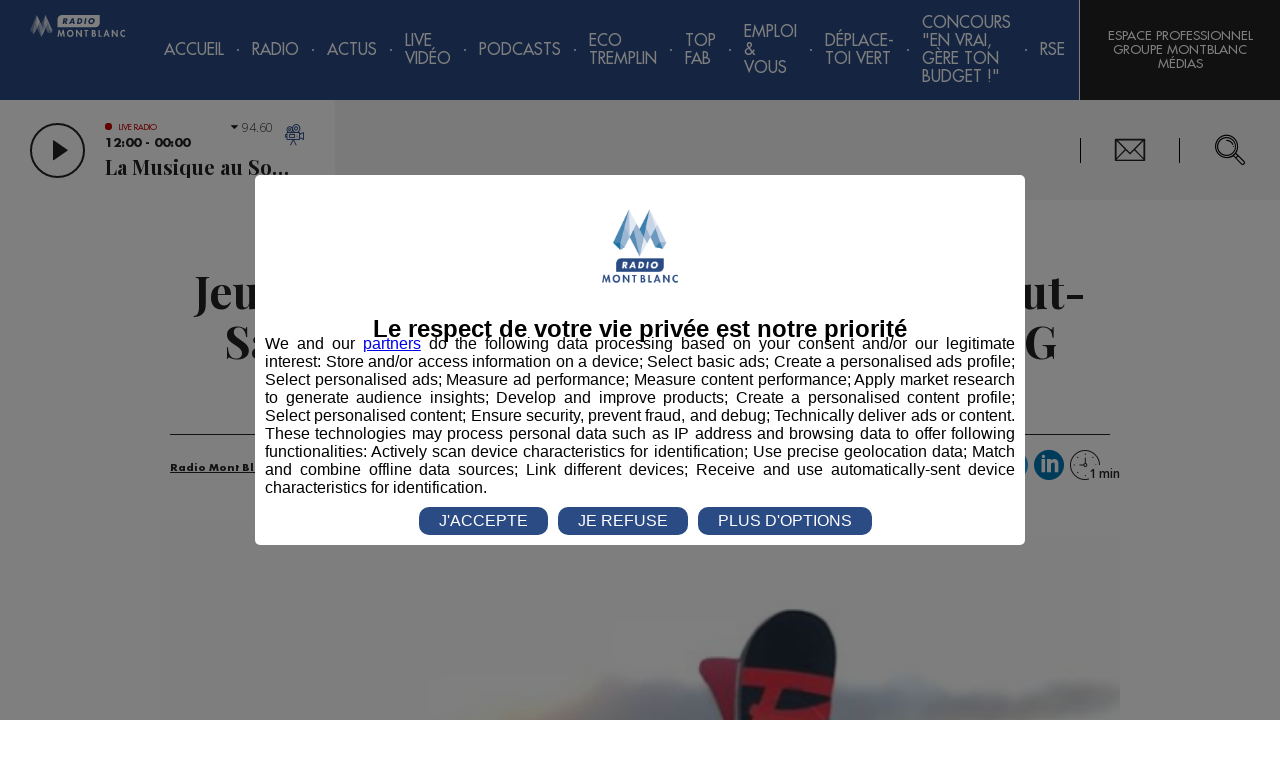

--- FILE ---
content_type: text/html; charset=utf-8
request_url: https://www.google.com/recaptcha/api2/anchor?ar=1&k=6LebX3IUAAAAAGKZAryGt8oEMC1oBz53uHKB31nT&co=aHR0cHM6Ly9yYWRpb21vbnRibGFuYy5mcjo0NDM.&hl=fr&type=image&v=PoyoqOPhxBO7pBk68S4YbpHZ&size=invisible&badge=inline&anchor-ms=20000&execute-ms=30000&cb=ba06mbv972er
body_size: 49725
content:
<!DOCTYPE HTML><html dir="ltr" lang="fr"><head><meta http-equiv="Content-Type" content="text/html; charset=UTF-8">
<meta http-equiv="X-UA-Compatible" content="IE=edge">
<title>reCAPTCHA</title>
<style type="text/css">
/* cyrillic-ext */
@font-face {
  font-family: 'Roboto';
  font-style: normal;
  font-weight: 400;
  font-stretch: 100%;
  src: url(//fonts.gstatic.com/s/roboto/v48/KFO7CnqEu92Fr1ME7kSn66aGLdTylUAMa3GUBHMdazTgWw.woff2) format('woff2');
  unicode-range: U+0460-052F, U+1C80-1C8A, U+20B4, U+2DE0-2DFF, U+A640-A69F, U+FE2E-FE2F;
}
/* cyrillic */
@font-face {
  font-family: 'Roboto';
  font-style: normal;
  font-weight: 400;
  font-stretch: 100%;
  src: url(//fonts.gstatic.com/s/roboto/v48/KFO7CnqEu92Fr1ME7kSn66aGLdTylUAMa3iUBHMdazTgWw.woff2) format('woff2');
  unicode-range: U+0301, U+0400-045F, U+0490-0491, U+04B0-04B1, U+2116;
}
/* greek-ext */
@font-face {
  font-family: 'Roboto';
  font-style: normal;
  font-weight: 400;
  font-stretch: 100%;
  src: url(//fonts.gstatic.com/s/roboto/v48/KFO7CnqEu92Fr1ME7kSn66aGLdTylUAMa3CUBHMdazTgWw.woff2) format('woff2');
  unicode-range: U+1F00-1FFF;
}
/* greek */
@font-face {
  font-family: 'Roboto';
  font-style: normal;
  font-weight: 400;
  font-stretch: 100%;
  src: url(//fonts.gstatic.com/s/roboto/v48/KFO7CnqEu92Fr1ME7kSn66aGLdTylUAMa3-UBHMdazTgWw.woff2) format('woff2');
  unicode-range: U+0370-0377, U+037A-037F, U+0384-038A, U+038C, U+038E-03A1, U+03A3-03FF;
}
/* math */
@font-face {
  font-family: 'Roboto';
  font-style: normal;
  font-weight: 400;
  font-stretch: 100%;
  src: url(//fonts.gstatic.com/s/roboto/v48/KFO7CnqEu92Fr1ME7kSn66aGLdTylUAMawCUBHMdazTgWw.woff2) format('woff2');
  unicode-range: U+0302-0303, U+0305, U+0307-0308, U+0310, U+0312, U+0315, U+031A, U+0326-0327, U+032C, U+032F-0330, U+0332-0333, U+0338, U+033A, U+0346, U+034D, U+0391-03A1, U+03A3-03A9, U+03B1-03C9, U+03D1, U+03D5-03D6, U+03F0-03F1, U+03F4-03F5, U+2016-2017, U+2034-2038, U+203C, U+2040, U+2043, U+2047, U+2050, U+2057, U+205F, U+2070-2071, U+2074-208E, U+2090-209C, U+20D0-20DC, U+20E1, U+20E5-20EF, U+2100-2112, U+2114-2115, U+2117-2121, U+2123-214F, U+2190, U+2192, U+2194-21AE, U+21B0-21E5, U+21F1-21F2, U+21F4-2211, U+2213-2214, U+2216-22FF, U+2308-230B, U+2310, U+2319, U+231C-2321, U+2336-237A, U+237C, U+2395, U+239B-23B7, U+23D0, U+23DC-23E1, U+2474-2475, U+25AF, U+25B3, U+25B7, U+25BD, U+25C1, U+25CA, U+25CC, U+25FB, U+266D-266F, U+27C0-27FF, U+2900-2AFF, U+2B0E-2B11, U+2B30-2B4C, U+2BFE, U+3030, U+FF5B, U+FF5D, U+1D400-1D7FF, U+1EE00-1EEFF;
}
/* symbols */
@font-face {
  font-family: 'Roboto';
  font-style: normal;
  font-weight: 400;
  font-stretch: 100%;
  src: url(//fonts.gstatic.com/s/roboto/v48/KFO7CnqEu92Fr1ME7kSn66aGLdTylUAMaxKUBHMdazTgWw.woff2) format('woff2');
  unicode-range: U+0001-000C, U+000E-001F, U+007F-009F, U+20DD-20E0, U+20E2-20E4, U+2150-218F, U+2190, U+2192, U+2194-2199, U+21AF, U+21E6-21F0, U+21F3, U+2218-2219, U+2299, U+22C4-22C6, U+2300-243F, U+2440-244A, U+2460-24FF, U+25A0-27BF, U+2800-28FF, U+2921-2922, U+2981, U+29BF, U+29EB, U+2B00-2BFF, U+4DC0-4DFF, U+FFF9-FFFB, U+10140-1018E, U+10190-1019C, U+101A0, U+101D0-101FD, U+102E0-102FB, U+10E60-10E7E, U+1D2C0-1D2D3, U+1D2E0-1D37F, U+1F000-1F0FF, U+1F100-1F1AD, U+1F1E6-1F1FF, U+1F30D-1F30F, U+1F315, U+1F31C, U+1F31E, U+1F320-1F32C, U+1F336, U+1F378, U+1F37D, U+1F382, U+1F393-1F39F, U+1F3A7-1F3A8, U+1F3AC-1F3AF, U+1F3C2, U+1F3C4-1F3C6, U+1F3CA-1F3CE, U+1F3D4-1F3E0, U+1F3ED, U+1F3F1-1F3F3, U+1F3F5-1F3F7, U+1F408, U+1F415, U+1F41F, U+1F426, U+1F43F, U+1F441-1F442, U+1F444, U+1F446-1F449, U+1F44C-1F44E, U+1F453, U+1F46A, U+1F47D, U+1F4A3, U+1F4B0, U+1F4B3, U+1F4B9, U+1F4BB, U+1F4BF, U+1F4C8-1F4CB, U+1F4D6, U+1F4DA, U+1F4DF, U+1F4E3-1F4E6, U+1F4EA-1F4ED, U+1F4F7, U+1F4F9-1F4FB, U+1F4FD-1F4FE, U+1F503, U+1F507-1F50B, U+1F50D, U+1F512-1F513, U+1F53E-1F54A, U+1F54F-1F5FA, U+1F610, U+1F650-1F67F, U+1F687, U+1F68D, U+1F691, U+1F694, U+1F698, U+1F6AD, U+1F6B2, U+1F6B9-1F6BA, U+1F6BC, U+1F6C6-1F6CF, U+1F6D3-1F6D7, U+1F6E0-1F6EA, U+1F6F0-1F6F3, U+1F6F7-1F6FC, U+1F700-1F7FF, U+1F800-1F80B, U+1F810-1F847, U+1F850-1F859, U+1F860-1F887, U+1F890-1F8AD, U+1F8B0-1F8BB, U+1F8C0-1F8C1, U+1F900-1F90B, U+1F93B, U+1F946, U+1F984, U+1F996, U+1F9E9, U+1FA00-1FA6F, U+1FA70-1FA7C, U+1FA80-1FA89, U+1FA8F-1FAC6, U+1FACE-1FADC, U+1FADF-1FAE9, U+1FAF0-1FAF8, U+1FB00-1FBFF;
}
/* vietnamese */
@font-face {
  font-family: 'Roboto';
  font-style: normal;
  font-weight: 400;
  font-stretch: 100%;
  src: url(//fonts.gstatic.com/s/roboto/v48/KFO7CnqEu92Fr1ME7kSn66aGLdTylUAMa3OUBHMdazTgWw.woff2) format('woff2');
  unicode-range: U+0102-0103, U+0110-0111, U+0128-0129, U+0168-0169, U+01A0-01A1, U+01AF-01B0, U+0300-0301, U+0303-0304, U+0308-0309, U+0323, U+0329, U+1EA0-1EF9, U+20AB;
}
/* latin-ext */
@font-face {
  font-family: 'Roboto';
  font-style: normal;
  font-weight: 400;
  font-stretch: 100%;
  src: url(//fonts.gstatic.com/s/roboto/v48/KFO7CnqEu92Fr1ME7kSn66aGLdTylUAMa3KUBHMdazTgWw.woff2) format('woff2');
  unicode-range: U+0100-02BA, U+02BD-02C5, U+02C7-02CC, U+02CE-02D7, U+02DD-02FF, U+0304, U+0308, U+0329, U+1D00-1DBF, U+1E00-1E9F, U+1EF2-1EFF, U+2020, U+20A0-20AB, U+20AD-20C0, U+2113, U+2C60-2C7F, U+A720-A7FF;
}
/* latin */
@font-face {
  font-family: 'Roboto';
  font-style: normal;
  font-weight: 400;
  font-stretch: 100%;
  src: url(//fonts.gstatic.com/s/roboto/v48/KFO7CnqEu92Fr1ME7kSn66aGLdTylUAMa3yUBHMdazQ.woff2) format('woff2');
  unicode-range: U+0000-00FF, U+0131, U+0152-0153, U+02BB-02BC, U+02C6, U+02DA, U+02DC, U+0304, U+0308, U+0329, U+2000-206F, U+20AC, U+2122, U+2191, U+2193, U+2212, U+2215, U+FEFF, U+FFFD;
}
/* cyrillic-ext */
@font-face {
  font-family: 'Roboto';
  font-style: normal;
  font-weight: 500;
  font-stretch: 100%;
  src: url(//fonts.gstatic.com/s/roboto/v48/KFO7CnqEu92Fr1ME7kSn66aGLdTylUAMa3GUBHMdazTgWw.woff2) format('woff2');
  unicode-range: U+0460-052F, U+1C80-1C8A, U+20B4, U+2DE0-2DFF, U+A640-A69F, U+FE2E-FE2F;
}
/* cyrillic */
@font-face {
  font-family: 'Roboto';
  font-style: normal;
  font-weight: 500;
  font-stretch: 100%;
  src: url(//fonts.gstatic.com/s/roboto/v48/KFO7CnqEu92Fr1ME7kSn66aGLdTylUAMa3iUBHMdazTgWw.woff2) format('woff2');
  unicode-range: U+0301, U+0400-045F, U+0490-0491, U+04B0-04B1, U+2116;
}
/* greek-ext */
@font-face {
  font-family: 'Roboto';
  font-style: normal;
  font-weight: 500;
  font-stretch: 100%;
  src: url(//fonts.gstatic.com/s/roboto/v48/KFO7CnqEu92Fr1ME7kSn66aGLdTylUAMa3CUBHMdazTgWw.woff2) format('woff2');
  unicode-range: U+1F00-1FFF;
}
/* greek */
@font-face {
  font-family: 'Roboto';
  font-style: normal;
  font-weight: 500;
  font-stretch: 100%;
  src: url(//fonts.gstatic.com/s/roboto/v48/KFO7CnqEu92Fr1ME7kSn66aGLdTylUAMa3-UBHMdazTgWw.woff2) format('woff2');
  unicode-range: U+0370-0377, U+037A-037F, U+0384-038A, U+038C, U+038E-03A1, U+03A3-03FF;
}
/* math */
@font-face {
  font-family: 'Roboto';
  font-style: normal;
  font-weight: 500;
  font-stretch: 100%;
  src: url(//fonts.gstatic.com/s/roboto/v48/KFO7CnqEu92Fr1ME7kSn66aGLdTylUAMawCUBHMdazTgWw.woff2) format('woff2');
  unicode-range: U+0302-0303, U+0305, U+0307-0308, U+0310, U+0312, U+0315, U+031A, U+0326-0327, U+032C, U+032F-0330, U+0332-0333, U+0338, U+033A, U+0346, U+034D, U+0391-03A1, U+03A3-03A9, U+03B1-03C9, U+03D1, U+03D5-03D6, U+03F0-03F1, U+03F4-03F5, U+2016-2017, U+2034-2038, U+203C, U+2040, U+2043, U+2047, U+2050, U+2057, U+205F, U+2070-2071, U+2074-208E, U+2090-209C, U+20D0-20DC, U+20E1, U+20E5-20EF, U+2100-2112, U+2114-2115, U+2117-2121, U+2123-214F, U+2190, U+2192, U+2194-21AE, U+21B0-21E5, U+21F1-21F2, U+21F4-2211, U+2213-2214, U+2216-22FF, U+2308-230B, U+2310, U+2319, U+231C-2321, U+2336-237A, U+237C, U+2395, U+239B-23B7, U+23D0, U+23DC-23E1, U+2474-2475, U+25AF, U+25B3, U+25B7, U+25BD, U+25C1, U+25CA, U+25CC, U+25FB, U+266D-266F, U+27C0-27FF, U+2900-2AFF, U+2B0E-2B11, U+2B30-2B4C, U+2BFE, U+3030, U+FF5B, U+FF5D, U+1D400-1D7FF, U+1EE00-1EEFF;
}
/* symbols */
@font-face {
  font-family: 'Roboto';
  font-style: normal;
  font-weight: 500;
  font-stretch: 100%;
  src: url(//fonts.gstatic.com/s/roboto/v48/KFO7CnqEu92Fr1ME7kSn66aGLdTylUAMaxKUBHMdazTgWw.woff2) format('woff2');
  unicode-range: U+0001-000C, U+000E-001F, U+007F-009F, U+20DD-20E0, U+20E2-20E4, U+2150-218F, U+2190, U+2192, U+2194-2199, U+21AF, U+21E6-21F0, U+21F3, U+2218-2219, U+2299, U+22C4-22C6, U+2300-243F, U+2440-244A, U+2460-24FF, U+25A0-27BF, U+2800-28FF, U+2921-2922, U+2981, U+29BF, U+29EB, U+2B00-2BFF, U+4DC0-4DFF, U+FFF9-FFFB, U+10140-1018E, U+10190-1019C, U+101A0, U+101D0-101FD, U+102E0-102FB, U+10E60-10E7E, U+1D2C0-1D2D3, U+1D2E0-1D37F, U+1F000-1F0FF, U+1F100-1F1AD, U+1F1E6-1F1FF, U+1F30D-1F30F, U+1F315, U+1F31C, U+1F31E, U+1F320-1F32C, U+1F336, U+1F378, U+1F37D, U+1F382, U+1F393-1F39F, U+1F3A7-1F3A8, U+1F3AC-1F3AF, U+1F3C2, U+1F3C4-1F3C6, U+1F3CA-1F3CE, U+1F3D4-1F3E0, U+1F3ED, U+1F3F1-1F3F3, U+1F3F5-1F3F7, U+1F408, U+1F415, U+1F41F, U+1F426, U+1F43F, U+1F441-1F442, U+1F444, U+1F446-1F449, U+1F44C-1F44E, U+1F453, U+1F46A, U+1F47D, U+1F4A3, U+1F4B0, U+1F4B3, U+1F4B9, U+1F4BB, U+1F4BF, U+1F4C8-1F4CB, U+1F4D6, U+1F4DA, U+1F4DF, U+1F4E3-1F4E6, U+1F4EA-1F4ED, U+1F4F7, U+1F4F9-1F4FB, U+1F4FD-1F4FE, U+1F503, U+1F507-1F50B, U+1F50D, U+1F512-1F513, U+1F53E-1F54A, U+1F54F-1F5FA, U+1F610, U+1F650-1F67F, U+1F687, U+1F68D, U+1F691, U+1F694, U+1F698, U+1F6AD, U+1F6B2, U+1F6B9-1F6BA, U+1F6BC, U+1F6C6-1F6CF, U+1F6D3-1F6D7, U+1F6E0-1F6EA, U+1F6F0-1F6F3, U+1F6F7-1F6FC, U+1F700-1F7FF, U+1F800-1F80B, U+1F810-1F847, U+1F850-1F859, U+1F860-1F887, U+1F890-1F8AD, U+1F8B0-1F8BB, U+1F8C0-1F8C1, U+1F900-1F90B, U+1F93B, U+1F946, U+1F984, U+1F996, U+1F9E9, U+1FA00-1FA6F, U+1FA70-1FA7C, U+1FA80-1FA89, U+1FA8F-1FAC6, U+1FACE-1FADC, U+1FADF-1FAE9, U+1FAF0-1FAF8, U+1FB00-1FBFF;
}
/* vietnamese */
@font-face {
  font-family: 'Roboto';
  font-style: normal;
  font-weight: 500;
  font-stretch: 100%;
  src: url(//fonts.gstatic.com/s/roboto/v48/KFO7CnqEu92Fr1ME7kSn66aGLdTylUAMa3OUBHMdazTgWw.woff2) format('woff2');
  unicode-range: U+0102-0103, U+0110-0111, U+0128-0129, U+0168-0169, U+01A0-01A1, U+01AF-01B0, U+0300-0301, U+0303-0304, U+0308-0309, U+0323, U+0329, U+1EA0-1EF9, U+20AB;
}
/* latin-ext */
@font-face {
  font-family: 'Roboto';
  font-style: normal;
  font-weight: 500;
  font-stretch: 100%;
  src: url(//fonts.gstatic.com/s/roboto/v48/KFO7CnqEu92Fr1ME7kSn66aGLdTylUAMa3KUBHMdazTgWw.woff2) format('woff2');
  unicode-range: U+0100-02BA, U+02BD-02C5, U+02C7-02CC, U+02CE-02D7, U+02DD-02FF, U+0304, U+0308, U+0329, U+1D00-1DBF, U+1E00-1E9F, U+1EF2-1EFF, U+2020, U+20A0-20AB, U+20AD-20C0, U+2113, U+2C60-2C7F, U+A720-A7FF;
}
/* latin */
@font-face {
  font-family: 'Roboto';
  font-style: normal;
  font-weight: 500;
  font-stretch: 100%;
  src: url(//fonts.gstatic.com/s/roboto/v48/KFO7CnqEu92Fr1ME7kSn66aGLdTylUAMa3yUBHMdazQ.woff2) format('woff2');
  unicode-range: U+0000-00FF, U+0131, U+0152-0153, U+02BB-02BC, U+02C6, U+02DA, U+02DC, U+0304, U+0308, U+0329, U+2000-206F, U+20AC, U+2122, U+2191, U+2193, U+2212, U+2215, U+FEFF, U+FFFD;
}
/* cyrillic-ext */
@font-face {
  font-family: 'Roboto';
  font-style: normal;
  font-weight: 900;
  font-stretch: 100%;
  src: url(//fonts.gstatic.com/s/roboto/v48/KFO7CnqEu92Fr1ME7kSn66aGLdTylUAMa3GUBHMdazTgWw.woff2) format('woff2');
  unicode-range: U+0460-052F, U+1C80-1C8A, U+20B4, U+2DE0-2DFF, U+A640-A69F, U+FE2E-FE2F;
}
/* cyrillic */
@font-face {
  font-family: 'Roboto';
  font-style: normal;
  font-weight: 900;
  font-stretch: 100%;
  src: url(//fonts.gstatic.com/s/roboto/v48/KFO7CnqEu92Fr1ME7kSn66aGLdTylUAMa3iUBHMdazTgWw.woff2) format('woff2');
  unicode-range: U+0301, U+0400-045F, U+0490-0491, U+04B0-04B1, U+2116;
}
/* greek-ext */
@font-face {
  font-family: 'Roboto';
  font-style: normal;
  font-weight: 900;
  font-stretch: 100%;
  src: url(//fonts.gstatic.com/s/roboto/v48/KFO7CnqEu92Fr1ME7kSn66aGLdTylUAMa3CUBHMdazTgWw.woff2) format('woff2');
  unicode-range: U+1F00-1FFF;
}
/* greek */
@font-face {
  font-family: 'Roboto';
  font-style: normal;
  font-weight: 900;
  font-stretch: 100%;
  src: url(//fonts.gstatic.com/s/roboto/v48/KFO7CnqEu92Fr1ME7kSn66aGLdTylUAMa3-UBHMdazTgWw.woff2) format('woff2');
  unicode-range: U+0370-0377, U+037A-037F, U+0384-038A, U+038C, U+038E-03A1, U+03A3-03FF;
}
/* math */
@font-face {
  font-family: 'Roboto';
  font-style: normal;
  font-weight: 900;
  font-stretch: 100%;
  src: url(//fonts.gstatic.com/s/roboto/v48/KFO7CnqEu92Fr1ME7kSn66aGLdTylUAMawCUBHMdazTgWw.woff2) format('woff2');
  unicode-range: U+0302-0303, U+0305, U+0307-0308, U+0310, U+0312, U+0315, U+031A, U+0326-0327, U+032C, U+032F-0330, U+0332-0333, U+0338, U+033A, U+0346, U+034D, U+0391-03A1, U+03A3-03A9, U+03B1-03C9, U+03D1, U+03D5-03D6, U+03F0-03F1, U+03F4-03F5, U+2016-2017, U+2034-2038, U+203C, U+2040, U+2043, U+2047, U+2050, U+2057, U+205F, U+2070-2071, U+2074-208E, U+2090-209C, U+20D0-20DC, U+20E1, U+20E5-20EF, U+2100-2112, U+2114-2115, U+2117-2121, U+2123-214F, U+2190, U+2192, U+2194-21AE, U+21B0-21E5, U+21F1-21F2, U+21F4-2211, U+2213-2214, U+2216-22FF, U+2308-230B, U+2310, U+2319, U+231C-2321, U+2336-237A, U+237C, U+2395, U+239B-23B7, U+23D0, U+23DC-23E1, U+2474-2475, U+25AF, U+25B3, U+25B7, U+25BD, U+25C1, U+25CA, U+25CC, U+25FB, U+266D-266F, U+27C0-27FF, U+2900-2AFF, U+2B0E-2B11, U+2B30-2B4C, U+2BFE, U+3030, U+FF5B, U+FF5D, U+1D400-1D7FF, U+1EE00-1EEFF;
}
/* symbols */
@font-face {
  font-family: 'Roboto';
  font-style: normal;
  font-weight: 900;
  font-stretch: 100%;
  src: url(//fonts.gstatic.com/s/roboto/v48/KFO7CnqEu92Fr1ME7kSn66aGLdTylUAMaxKUBHMdazTgWw.woff2) format('woff2');
  unicode-range: U+0001-000C, U+000E-001F, U+007F-009F, U+20DD-20E0, U+20E2-20E4, U+2150-218F, U+2190, U+2192, U+2194-2199, U+21AF, U+21E6-21F0, U+21F3, U+2218-2219, U+2299, U+22C4-22C6, U+2300-243F, U+2440-244A, U+2460-24FF, U+25A0-27BF, U+2800-28FF, U+2921-2922, U+2981, U+29BF, U+29EB, U+2B00-2BFF, U+4DC0-4DFF, U+FFF9-FFFB, U+10140-1018E, U+10190-1019C, U+101A0, U+101D0-101FD, U+102E0-102FB, U+10E60-10E7E, U+1D2C0-1D2D3, U+1D2E0-1D37F, U+1F000-1F0FF, U+1F100-1F1AD, U+1F1E6-1F1FF, U+1F30D-1F30F, U+1F315, U+1F31C, U+1F31E, U+1F320-1F32C, U+1F336, U+1F378, U+1F37D, U+1F382, U+1F393-1F39F, U+1F3A7-1F3A8, U+1F3AC-1F3AF, U+1F3C2, U+1F3C4-1F3C6, U+1F3CA-1F3CE, U+1F3D4-1F3E0, U+1F3ED, U+1F3F1-1F3F3, U+1F3F5-1F3F7, U+1F408, U+1F415, U+1F41F, U+1F426, U+1F43F, U+1F441-1F442, U+1F444, U+1F446-1F449, U+1F44C-1F44E, U+1F453, U+1F46A, U+1F47D, U+1F4A3, U+1F4B0, U+1F4B3, U+1F4B9, U+1F4BB, U+1F4BF, U+1F4C8-1F4CB, U+1F4D6, U+1F4DA, U+1F4DF, U+1F4E3-1F4E6, U+1F4EA-1F4ED, U+1F4F7, U+1F4F9-1F4FB, U+1F4FD-1F4FE, U+1F503, U+1F507-1F50B, U+1F50D, U+1F512-1F513, U+1F53E-1F54A, U+1F54F-1F5FA, U+1F610, U+1F650-1F67F, U+1F687, U+1F68D, U+1F691, U+1F694, U+1F698, U+1F6AD, U+1F6B2, U+1F6B9-1F6BA, U+1F6BC, U+1F6C6-1F6CF, U+1F6D3-1F6D7, U+1F6E0-1F6EA, U+1F6F0-1F6F3, U+1F6F7-1F6FC, U+1F700-1F7FF, U+1F800-1F80B, U+1F810-1F847, U+1F850-1F859, U+1F860-1F887, U+1F890-1F8AD, U+1F8B0-1F8BB, U+1F8C0-1F8C1, U+1F900-1F90B, U+1F93B, U+1F946, U+1F984, U+1F996, U+1F9E9, U+1FA00-1FA6F, U+1FA70-1FA7C, U+1FA80-1FA89, U+1FA8F-1FAC6, U+1FACE-1FADC, U+1FADF-1FAE9, U+1FAF0-1FAF8, U+1FB00-1FBFF;
}
/* vietnamese */
@font-face {
  font-family: 'Roboto';
  font-style: normal;
  font-weight: 900;
  font-stretch: 100%;
  src: url(//fonts.gstatic.com/s/roboto/v48/KFO7CnqEu92Fr1ME7kSn66aGLdTylUAMa3OUBHMdazTgWw.woff2) format('woff2');
  unicode-range: U+0102-0103, U+0110-0111, U+0128-0129, U+0168-0169, U+01A0-01A1, U+01AF-01B0, U+0300-0301, U+0303-0304, U+0308-0309, U+0323, U+0329, U+1EA0-1EF9, U+20AB;
}
/* latin-ext */
@font-face {
  font-family: 'Roboto';
  font-style: normal;
  font-weight: 900;
  font-stretch: 100%;
  src: url(//fonts.gstatic.com/s/roboto/v48/KFO7CnqEu92Fr1ME7kSn66aGLdTylUAMa3KUBHMdazTgWw.woff2) format('woff2');
  unicode-range: U+0100-02BA, U+02BD-02C5, U+02C7-02CC, U+02CE-02D7, U+02DD-02FF, U+0304, U+0308, U+0329, U+1D00-1DBF, U+1E00-1E9F, U+1EF2-1EFF, U+2020, U+20A0-20AB, U+20AD-20C0, U+2113, U+2C60-2C7F, U+A720-A7FF;
}
/* latin */
@font-face {
  font-family: 'Roboto';
  font-style: normal;
  font-weight: 900;
  font-stretch: 100%;
  src: url(//fonts.gstatic.com/s/roboto/v48/KFO7CnqEu92Fr1ME7kSn66aGLdTylUAMa3yUBHMdazQ.woff2) format('woff2');
  unicode-range: U+0000-00FF, U+0131, U+0152-0153, U+02BB-02BC, U+02C6, U+02DA, U+02DC, U+0304, U+0308, U+0329, U+2000-206F, U+20AC, U+2122, U+2191, U+2193, U+2212, U+2215, U+FEFF, U+FFFD;
}

</style>
<link rel="stylesheet" type="text/css" href="https://www.gstatic.com/recaptcha/releases/PoyoqOPhxBO7pBk68S4YbpHZ/styles__ltr.css">
<script nonce="4XGHpziDFpmSmJ45WjN1Nw" type="text/javascript">window['__recaptcha_api'] = 'https://www.google.com/recaptcha/api2/';</script>
<script type="text/javascript" src="https://www.gstatic.com/recaptcha/releases/PoyoqOPhxBO7pBk68S4YbpHZ/recaptcha__fr.js" nonce="4XGHpziDFpmSmJ45WjN1Nw">
      
    </script></head>
<body><div id="rc-anchor-alert" class="rc-anchor-alert"></div>
<input type="hidden" id="recaptcha-token" value="[base64]">
<script type="text/javascript" nonce="4XGHpziDFpmSmJ45WjN1Nw">
      recaptcha.anchor.Main.init("[\x22ainput\x22,[\x22bgdata\x22,\x22\x22,\[base64]/[base64]/UltIKytdPWE6KGE8MjA0OD9SW0grK109YT4+NnwxOTI6KChhJjY0NTEyKT09NTUyOTYmJnErMTxoLmxlbmd0aCYmKGguY2hhckNvZGVBdChxKzEpJjY0NTEyKT09NTYzMjA/[base64]/MjU1OlI/[base64]/[base64]/[base64]/[base64]/[base64]/[base64]/[base64]/[base64]/[base64]/[base64]\x22,\[base64]\\u003d\x22,\x22wobDisKvw6QAw7vCm8KRRMORScOjHcOSDzwuwpgHw7VBB8OBwosZZhvDjMKxFMKOaTbClcO8wpzDhxrCrcK4w4UTwoo0wroow4bCsw07PsKpVG1iDsKPw4ZqEScVwoPCixnCoyVBw5/[base64]/CgsKnP1gPwpnCp8KCL8Kwd8KqwrvCiMOaw4pRSWswe8OIRRtWL0Qjw63CmsKreHFDVnNsC8K9wpxsw4N8w5YUwqY/w6PCl1AqBcO4w7QdVMOywr/DmAIGw7/Dl3jCusKmd0rCjMOQVTguw5Ruw51ww5paV8KJRcOnK3jClcO5H8KwdTIVfcO7wrY5w41bL8OsXkApwpXCtUYyCcKMBkvDmkDDsMKdw7nCqENdbMOGGcKBPCzDrcOnAAPClcOudE/CpcK4FkLDosKpCSDChiHCgyHCjT7Dq1LDhhQIwp/CmMOKd8Kaw5AWw5ZGwrLCicKQMlF/cQhzwrbDtsKlw7wqwpfCnEjCtgQOKG/Co8K4dDXDlsK2LGnDscK+a37DnxHDnsOjIQbCvS/DtsKYwq1bWsOzLHpHw5xnwr7Cu8KUw6ZDISccw5TDiMKlCcOgwojDssOcw41jwpc/[base64]/fcODwqPDkhQmR8KWGsK4JCk6wqF5fxfDisKdSMK6w5gwQcKma1zDpWbCncKdwqXCtMKDwpxfCcKWdMKPwqbDsMK5w5lLw6DDgzzCg8K/woQGZzxoFjstwqzCgcKsbMOlcMKEPBfCqQnDtMKtw4wgwo4jJcOaCTBLw4zCs8KOaF4fUgnCoMK6M1PDshRqScOWB8KmVS4/[base64]/CgcOFwqd7RVTCncKrGEAkLsOMw7cPw4TDm8Ozw7/CtH7DvMKUwoTCi8Kfwr8rTMK4A2/DusK4fsKJbcO8w5DDo0pXwrkLwqscYMKsPw/[base64]/BQUKAsKbDEzCqsKPYg/DncKEw5/DvcKFw6DCrMOcYcOMw5PDlsOfQsKrdcKPwpVKJG3Cgz1nZsKEw5nDk8K6AsKUBsOhw68tU1vCiRnCgTVeL1AtUhsuNHcIw7Iqw5slw7zCqMKlF8OCw53Dt1AxLiwEAMOKYwzCvsKrw4jCocOlbCLCgsKrNkLDpcObG2zDoWE2wpzClS5iwpbDsmlKDh/CnMOfMHUdYTBywovDj1NOFXAdwp5BL8OawqgLdsKMwoUdw7EbUMODworDtHUawpXDhHLCmcOiWGnDo8KfWsKSQ8KBwqzDgcKINEgCw5nChCR/BsONwpI1ZCfDrw0aw51hG35Qw5jCjG9WwofDh8OYFcKNw7rCgzbDjXs/[base64]/[base64]/[base64]/CucOLW8KJw4zDisOwUcO4w7cOA8O5D1DChUfDsy/CrMK4wo3CjBYqw5ZMG8KBbMKGTcKGQ8OMVSTCnMOcwphkcTXDiyBKw4vCohJRw6ZDaVlPwqohw5xaw5rCgcKaJsKECTNNw5obF8K4wqbCqcO+d0jCu3oMw5pkw4/Ds8OjT27Dg8OETV3DosKKwqzCscObw5LCmMKvccOyCHfDn8OCD8KQwoQCakLDjsOAw44+J8KKwobDlTgsRcOuY8K0wpTChMKuOx3CgMKfGsO7w4/DkwnCngHCrcOXEgZFw7/DtsOTVgYUw5ltwqgpFsOcwp1INsKqwpLDrDvCngE9HsKCw7rCri96w5jCoT46w6BKw7cCw5EiMFTDlhXCgl3ChcOvY8O7O8Ktw5vCmcKFw6U2w43DjcKQEcObw6hMw5sWYSsWLDYRwrPCqMKyCifDlcKmW8OzEMKkJSzDpMOVwp/[base64]/[base64]/wod7XSrDhcKIwrnCtFUTw7bCpm0Td8K5XxrCisKGw6nDu8K/ZAV4TMKGb33DqgVqw6/DgsKGAcOzwo/DpBnCn0/[base64]/DnMKiw6Rrw5UTfgjDmXA7woo6woLCt3LDvsKuwoVIcEbDgQDCi8KaLcKiw7xpw4cbY8Ojw6TCpl/[base64]/[base64]/[base64]/DlsKjwrfClUNdwrJrw6bDkFfDrMOhwrgEasOtIyDCoEMiXlTDqsO6DsKuw79hc07CqRoIcMOjw5TCocKJw5PCk8Kdwq/ChMKsLjbDuMOcLsK6worCkUVaE8OEw6zCpcKJwp3Cmn7Cj8OaMilhZsOHE8K/[base64]/ChiHClMKRw6TCkQjDgsOQw5jDhcOaw7VLw653ZMOvFS3CqsKzwqXCpEHCkMOHw53DvAcAGMOYw63DtSvCsGPClsKQAkvDuzTCmMOMXF3CqEcsecKowpPCgSQSaAHCg8Kkw6IKcgg8wonDhSHCkWB5EUpjwpLCgi8Ga0JtMCrCvXJ6w6jDoUzDgz3DnMK4wrXDk3Q/wp9RYsOuw5XDmMK1wozDkWUgw59lw7zDo8KxNGggwqrDvsOzwoPCgCLCtcObJSQkwqFifFI+w6/[base64]/w61mwqLCrVPClMKuwqA5XcKnw6DCpcOBLiHDlARRwq/Dp2dVecKdwowiRxrDgsKXAT3ChMOGdsOKJMKXA8OtBTDCqsK4wrLCv8KywoHDuS5mwrNuw7FXw4I3acKew6R0OFfDl8OdeEnDuQYlfl82E1bCocKDwpvCk8Knwq3ChFTChgxJIWzCtVgoTsKNwp/DrsKewrLDk8OjWsOrSQDDjsKlw60Hw5RFFcOxS8OPdsKmwrdNXg9Ec8KxWsO0wrPCv2hLPUvDuMOcZhFPRcKxU8OwIiZ/MMKmwp5xw64VCBbCiDY1wrzDpmlydDYaw7DDrsKEw44MVUrCvMKlw7MaVC11w5QOw69XAsOMWTDDgMKKwo3DkTR8EMKIwrx7woUBXcOMEsOmwo5OKEwhRMKywpDCvgDCgiwZwp0Kwo7Cp8Kbw69zS1PCtm1Zw6Q/wprDgsKMS0APwpPCmFAUHiI8w5jDn8KiTMONw43Dg8OLwrLDtcO/wrcswppfKCF7R8OWwpvDpTMfw6rDhsKkZcKRwpTDvcKiwozCvcO4wpzDqMKww7rDkRXDlnTCvsKTwoZxR8Owwp4IBnjDlS1ZOBXDosO8U8KMF8O/[base64]/[base64]/wrUOwo0HWcOCwrTDoDRAwpEEZERZwq5swo9PBMKMMMODw4LCk8O+w71Iw4PCk8OywqzDgMKHTC/CoD7DuRZgfh1UP2zCu8OlfcKufMKjKsOAAsOsasOyF8Kuw5jDuiRye8K9aT5aw4LCp0TCvMKowrHDoTTDjzl6w7Ejwq/[base64]/DjVZQbykVwpU4w7whSHDDksO2w5DCqsONGxJ8w4hlOsKowoUvwrJ2aMKNw53Crzk8w7htwqDDiilwwo8rwrPDq27DnkvCr8KOwrzCnsKMB8O0wqnDklF5wpwWwrhMwpRjacOnw5pmT2BdFi/Do0zCm8O9w7bCoDLDgcK9GAfCsMKVw5/CiMKNw7rCkcKdwogVw5IawqpjOjlOw7kKwoUmwo7DkAPCgH9ECytRwrrCizVRw7fCvcO3w7TDlR1jDcKSw6M1w4DCu8ObTMOcKCjCkSnCumjCvDQow4EewqXCpGdlR8OHKsKuTsOfwrleYmsTbCDDtMOwcG8swoDCmGvCuBvDjMObZ8Otw64Dwr5Bw48Hw47ClC/CpAdxQz4eQj/CsUzDpSfDkRJGOcOVwohfw6nCi1zCpsKxwpHDrsKtfmTCuMKewrEMwrTCkMKFwpMFccKbcsOdwozCnsOYwpxNw5U/FsOow7/CusKFX8KCw4srAcOiwo5xRhrDlhTDtcOFQMO1cMOMwpDDpAYjVMOODMO7woVLw7Ztw4d3w5BjKMKbXG/[base64]/w5LCiFrCoMK1w7gYw5kkwoQqN8O3wrN/[base64]/DvzAlw79Zwp3Ciy4BwobDj8O/w5Bea8KTNcOMBRDCo1cIU0otR8OVIsK3wqsdPXPCkk/Cg1LCqMO9wpjCiFkNwqjDuWnDpR7Ct8KlCcOcc8Kxw6jDvMOwTMOew6HCnsK8NcKWw4ZhwoMbPMKwD8KJYsOKw4J7RBjCjMO7wqrCtR9GEx3ClMOxXsKGwqdNOsK6w7vCv8KTwrLCjsKqwprCnS3CvMO+ZcKfLMKjRMOowqM4CMOvwqAhw7QKw5QKTy/[base64]/DvGnCqcO0w71sLyQ7OFbDu39LX0nDth3CqQVEccKEwpDDvWvDkndvFsKnw7RGJsK4GgzCksKFwqZzLMK9IwDCtcOLw7nDgsOIwpfCkgzCgHELSxd1w6fDu8O5SMKKbU0DEMOlw6wjw6zCm8O5wpXDgMKrwq/Ds8KRLnnCj1MCwrZTw53DmMKcQifCigt3woAow6zDqsOAw5zCo1w6wonCiEsawqBsVknDgMK2w7jChMOaFzFkW3VGwqPCgcOlG3nDswZLwrLCpWxxw77DnMOXXWLCgjDCl3vCvwDCkMKTQsKKwp85BcK5Y8OYw7AWWcO5w7Q5FsO/w6ckWRjDosOrYsOFw6t+wqRtKcKiwqHCuMO4w4PCqsOaWkJLXVxawo4vV0vDpFV9w4jCvUQodzjDnsKnGy04PnXDq8O2w7ACw4zDsEjDh0bDnD/CusO/a2YnPEYlNytaRsK6wqlvMwJneMK9ccOaOcOGw5Exd1A0QgdNwp/Cp8OgVkgcAjnClMKmwr4yw6jDtQFtw6M1YRM/csKUwqARaMKqOGNpwqHDt8KBwqc9wo4dw68oAsOtw7rDg8ObMcODSWJRwobClMOzw4vDpn7DhgHDgsKhTMOUFUUEw4/DmcONwqozGFF+wqvDun3CrcOiScKDw79VAzDDvD3Cu0xiwphGRhU8w7x1w6/CoMK+M0DDrlHDuMOQOSrDmQrCvsO6wq9jw5LDqMOIAT/[base64]/w482wphOWMKJwrLCu2DCh1LCiREdHcK7AcKqKik8w4IUKMOBwoswwoFPd8KBw4hGw6dZecK+w6J/XcOhEsO+wr5Owo45dcO4wpJ/YTp2fWN2w4wkKT7Dqkp9woXDuUbDjsK+cBfCr8Kkwp7DmsOMwrQ/woUyBmIgRRUtfMOVwqU/GE8Mwr1eYsKCwqrDp8OmVhvDgcKHw5RHchjDrR5uwot7wp0dbsKJwr3DumwHR8OBw4E4wr3DlmHCmsObFMKYLMO8ABXDnS3CusOzw4jCsEklLMOdwp/DlcO0LF3DnMOJwqkZwr7DtMOsPcOmw4bCqsOwwp7CusKdwoPCkMKNTsKPw4HDg18/YUDCsMKkwo7DjsO5CGl/[base64]/[base64]/LMKGUwwAw6HCjMKHw5ZTwprDol/DksOkwpvCjETClhHDiFUrw7nDrHtfw7HClD/DtkBewq/Dh0nDg8O3VELDn8OywqpwKMK8F3spOsKiw6t/w73DpsK3w6DCqTUDf8OWw73DqcKzwqBQwpQhB8K1Xm3DjzTDi8ONwr/Ch8KhwpR9wp7Dom3ClCfCk8K+w7JOaEtcXnXCinbChjnCicKBwqfDncKLIsOxa8OLwrUnAcKJwqAVw48/wrh6wqVoB8Oiw4TCkBnCqcKGSUcnOcKXwqbCoDdPwrc0SMKRPsK0fz7CsSJVCG/[base64]/DisK6ScKcw5PCkMK7w7tiOx7Dt8KqYcOlw6tfIcOiw5UhwpTCjsKAIsKZw7YEw7A3S8KCdmbCgcObwqNqw6LCj8Kaw7bDocO1PxfDrsKRPxnCkVTCskTCpMKLw6ogSsOVTSJvFRJqH3Ayw5PCkwQqw4vDvk/Dh8O8wqkcw7XCqV4tJRvDiGk1C2/[base64]/woUjOhDCksKzw4JUCcKWfXpuwoALQMOUwrfCsE45wqbCk2fDucO9w6c2SzjDuMK9w7oYTDHCicO5AMKQE8O0w7NSwrNgJhPDg8OtK8OvJMK1OWDDsHMpw5vCtMOqKE7CsUbCiydZw4bCpywcAcONPMOWwpvCl1gtwpXDuEPDqm3DvWLDt0/DoTfDhMKKwrsgccKuUWbDng3CucOYf8OdCHbDumLCjnzDqTTCpsOjejpRwrwGw4LDmcK0w4LDk0/[base64]/CosOrwpNEJsOnBV4PHcK6LEPDpAE5ScOdaMKIwpheEsKkwqrCsR8UAFczw5UuwrTDkMOUwpLCjsK/[base64]/Cg0bCuGR6CcKxcxUSwoHDh8Krw5zDg1hTwqAYwoDDnHnChj3CgcOtwoHCqy9pYMKGw7vCsiDCnDg1w41ww6TCjMK/[base64]/Cl8OLBC54MEnDpljCucKzelLDmUnDr8OWcMO2w5kIw5jDn8OPwoJ6wqvCsipbw7DDoTfDrkLCoMKJw44EcCHCvMKaw5vCii3Dh8KJMMO3wrs8I8OAPk/[base64]/DmsKCw6wzCWh7wqQ0QQjCv2hRwrFRw51UwobCjGvCmcOawoPDk3/DuntYwrjDi8K7ZMOOM2fDv8Kcw4M7wq/Ch08hScKoPcKowpECw5wNwpURA8KTZDk1wqPDg8K2w4jDgE3DrsKWwoIiw7IgYzknwpkVMk51fsKHwq/[base64]/DssOfPVXCvXrCh17Dtn4Awr/[base64]/[base64]/CvxEcw5UKw5jDl8KqasKOVm9kwpzDvzRbZgtofAt6w6tkdsOPw6HDpDfDvH3Cp0RiDcOhP8KTw4XDnMKwfjrDi8KPViTCh8KMEcORMDE6PsORwpXDicKewrTCuF7Cr8OdE8KFw4rDmMK5fcKgRsKrw7d+HWkVwpXCvALClsOdQRXDikTChj0Awp/Dj2lvJ8KFwpHDs1rCow9uw7gfwrbCgmbCuRzDkwbDosKLEcOFw4FWa8ODN1DDisOXw4TDsys5MsOWwrfDhHLCli5HBcKEKFbDmcKVNi7CpTXDm8KUMsK5wqFBHX7CsxjCp2lDw7TDgwbDjcOww7BTCmtaGTEdNl0vOsO5woh6XUrClMO7w7/CmMKVw4zDoGTDrMOew4LDrcObw6sPYW3DiXIhw43Dt8O8D8Ojw6bDgjbCgHs5woUUw5xERcOtwpXCs8OiTilNOyDDpRB8wq3CuMKEwqZhOT3DhxM6w5xAGMOnw57DhjIGw7l8BsOVw4k/wrISextLwrAjJTYBLQ/Dl8Ojw4IMwojCi3g0W8K9Y8KEw6RSCE/[base64]/cGLDncKdw7Bxwoozwpgfw6zDqx1IHUd5Ax99ZsONUsOAXcKFw5jCgcKVR8KBw6VowqRIw5UQDQvDsDgZUgnCrBTCssKDw5TCs19rcMOfw4nCm8KURcODw43ChmF+w5nDnkFaw5l/GsKPM2jClX1WcsOwCsKXJMKQw6ICwpoLbMK9w7LCscOVQ0bDrcK7w6PCssK6w5NYwqsod1JPwqXDqEM6E8K/fMKBVsOjw74kXDzCj096AzhOwqfChcOtw5doTsKJGhBIPi5iecOXeFcoAMOafcOaNkU2b8K1woHCosORwqDCt8KPcTDDhMK5wp3CvxIiw7JVwqjDqQHDhlDCm8O1w5fCiEIbe0p8wo9yDhDDojPCvnJgY3xlDMKoWMO9wpHCmk00LUDDhMKuwpvDpgbDncOEwp/CnSBsw7BrQsOQIiFYTcOsUMO0wrzCuhfDqA8/LU3Cu8KdNE0EXFtCwpLCm8OlIcOewpIFw4EXE056fMKdXcKuw6jDnMOeGMKjwoo+wrbDkSnDo8OPw7bDvGgVw74ow5vDhsKvN0otGsOkAsKNbsOCw4pXw6FzMwzDtkwKSsKBwoA3wp3DiSvChgzDrCnDpsOpworDgMKlO0wvfcOzwrPCssOXwoDDuMOxDD/DjWfDg8OfIsKmw75+wrnCv8O8woFcw6VqeSkSw7TCk8OWUMO4w6huwrfDvWfCoxTCvsOew4/DrcKAesKGw6ANwrfCs8ObwrhuwoXDrQXDqgzDsEIewrDCnkbCmRRJdsKHbsO1woNTw77DvsOAQMK9FHVFd8Otw4bDjMO5wpTDlcOPw4/Cm8OAEMKqbhvCpGDDisODwrLClsOfw4jDjsOUFMOcw450DFk+dgPDtMKlasOFw6lfwqUhw6nDocONwrQcwoPDr8KjesO8w4NHw6w1LMOUc0HDuHrDgHkUw5rCvMKlTy7Ch2FKK3TCrcKEMMOKwpdYw6bDocOzPjFTIsOAZ0htScO5dH3Dun9mw4DCtkpjwp/ClUnCsj8ZwooCwqvDocOjw5fClQsFbsOPW8K1bA9YQBnCkQzChsKPw4DDohVNw7DDlMKKL8KqG8OtUcK/[base64]/CqsKQwrFfw4heDMKTbEzCtMKsw7fDnjcmKE/Dt8Oew69LMlTCi8OOwodBwqvDhsOMXCdeTcKxwo5pwrbDq8KiP8KZw7rCvcK0w5FIRmZrwpLCijHCl8KZwqLCgcKqOMOLwrLCozBxwoPCsnkYw4TCsnQswrQiwqzDh2MQwow5w4/CqMOrfhnDi27CgDHChCg2w5jDvGfDjhvDj0fClcK5w4vChwUwKsOKw4zDjFYMw7XDnT3Chn7DhcKcasOYaVfCosOlw5PDgljDqxMNwpZtwqjDjcKWVcOcWMKGKMOawrJ2wqw3wpskwoAIw67Dq0vDicKXwqLDi8Kjw7rDncOhw7NDJC3DhU9/w6sLGsOSwrAndcO6eyF4woUMwrpWw7nDmFzDuCnCmUfDujFHVS57aMK8OSPDgMOHw7tzc8KJBsOJw7LCqkjCo8OJf8OBw5UywqIcFlQbw5NUw7YWN8OZOcOYVns4w53DrMOsw5PCnMOVC8Krw57DnMOCG8OrKBbCoy/DtBHDvk/[base64]/[base64]/CigE2fcOKbsKsNhhELWjDjcKfw67Co8Kdwq4RwqnDqsOMCho3wrrCkzvCoMOdwr8mAsO9woHDmsOadgzDrcK+ES/CjjgjwofDpSIcw6RBwpozwow5w4TDmsOTL8Kzw7ZhMBA4AMOVw4xTw5JKeiZLEQ3Dkw3Cs256wpzDuDxpDSM/w41Kw43Ds8O5I8Kmw5LCpsKzOMO6NcO8wrwkw6vCjmdawp1DwpZQDMOHw6TCj8Omf3XDusOTw4N9YcOgwrXDk8ODIcOlwoZdeyzDrU8Iw63CrwvCjMOMAcOKKDt+w6HCg38Ywq14TsKhPlDDscKow7w4wovCtsKbS8OOw64bLMK6LcOaw5Eqw614w4/CrsO6wqgJw5DCjMKNwofDj8KuAsOtw7YrYlZQZsKkRnTCjlvDpAHDs8KEJks3wrYgw6wzwq/DljNdw6rDp8KgwqUvRcK/wpPDuUUOwqAmFWbCqENcwoFqO0BcWTbCujlGOF1DwpNJw7NCwqXCjcO/wqrDu2jDmDxIw6/CtzlTVwbCucORdBs4w7h7WSnCjcO4wpDDqmrDl8KZwqQmw7nDrsK5L8KJw7oaw7DDi8ORTsKXS8Kbw4/[base64]/CuRrDqzkcw5UtFQdKWWdLw6JyOD19w67DnAZjP8OdH8OjCx5ibBLDssKsw7xOwpvDnV0ewqbCmC97D8OJdcK+c3XDqGPDo8KsRsKuwp/DmMO1O8KOS8K3Ezssw758wqPCkBJOd8O1wo88wprCvsKkEDHDvMO6wpxXEFfCpwtWwq7Dn3PDkMOXBMO9UcOjXcONGB3DmlgHNcKJaMOlwprDq1V7HMOgwqRkOlLCvMOXwqrCjMO+UmFiwpzCjH/DqAQbw6p0w45vwpvCtz8Tw7gmwoJDwqvCgMKnwp1lJRF4GEwsIiHDoDvCg8O4wqA9w7lnIMOuwqxMeBZZw5kGw7LDn8KNwrVrWlbCu8KyS8OndMKkw4bCqMOQBFnDiQcwNsK5TsOHwpDChncxIAgbBsKBd8KZA8OCwqNCwqjCjcOQCn/[base64]/CuQrDmycSw4jDi3nCtRPCjMOyw406HSkAw7FjDMOkUcKgw7bChmLCngjCjxPCjsOpw7PDg8KkJcO0UMOMwrlowrkcSkhzSsKZIsOFwpoCcVtiLAkXZcKvF2RXSwDDt8KxwoE8wrIrFBvDgMOeZsO/KMKiw6rDp8K/Ljdkw4TDrxVawrFSDcKacsO+woLCq3nCoMK1bsKowoUZRlrDtsKbw5Zfw5xHw5PCvsOWZcKPQhMLasKlw6HCl8O9wog4KcOnwrrCqcO0dGRDNsK7wrorw6M6V8Okw7w6w6MMBcOEw6MLwqFxLcO+w7wUwpnCrXPDtVDCucOzw6cewrDDk2LDvg9wH8Oww51/wrDCtMKfw7DCuE7DgsKkw6B9TDfCnMOEw7rChA7CicO0wqvDjTrCs8KxXsKnRDEFAWzCjAPDqsKCKMKaJsKGOG9wTj1kw6w1w5PCkMKnPsOBDMKGw6NfXxtawpN6AT7DkAt3Tl/[base64]/DhgTDlMK3CV/DhcOew53CoHwRw4nCtMKZC8OUwpvDlHZZEjvCtsKEw6TCnsOlZS9fT0kVZcK0w6vCp8K2w6LDgHbDpBrCmcKRw5fDoQthXcKWOMO+ZnMMZcOnw7lhwoQrTirCosOmY2FMAMK3w6PCvRh5wqo2GlhgTXDCoT/ClcK5w5nCtMK2FijCkcKZw5TDtcKnKXdONUvCn8ObYX/ChhwQwrV/w7daMVXDiMOYwoRyN217KMKZw4MDKMKWw4AzEVlkDwLDs0YmdcO2wrRtwqLCinvCqsO/[base64]/WE0dGcOCwp5nXsOzwohsZcOqw4Q/w6jCgzjCtQdQDsKAwp/CvcK8w5XDmsOjw73CscKrw7DCm8K8w6pjw5R3EsO+McKNw7RNwr/CqR9IdEQLK8KnLWNpc8OTbQfDtDRNBlF8w4fCosOIw4bCnMKdNsOAXMKKVn5iw68lwoDCl1FhPcKicgLDpHTDmcOxZVDDtMKiFsO9RF9vAsOnAMO7GHjChSRnwpBuwrwnfcK/w4LCtcKew5/Cl8KUw6xewpU6w5jCglDCjMOEwoLCrzDCsMO0wpELQ8K3Ux/CgMOLEsKTUMKSwqbCmwvCrsKiRsK/KX8Lw4jDmcKYwo0cJcK2w7PCpxDDmsKuA8Kew5Zcw5jCpMO4wrrDgHIawpEXw4fDv8K+OsKqw5/[base64]/[base64]/[base64]/RE7CqiE2wqjDrzXCmsKlw53DoMKnAkdNwoJ1w54uN8K2EcO7wq3CgFRFwrnDhzZPw4LDtxTCqB0Bw44ce8O9YMKcwoIWDznDlxwZA8OfKWnCm8KPw65Two9Ow5QEwp3DqsK1w53CgFfDuXxDKsOyZ1RsSWnDk2FtwqDCqRTCg8KTBAUNwoolKWN5w5/CqsOCPE3CtWkCSMOzCMK3DcKWRMOXwr1WwpfClwkSDmnDsVzDlH/Ch2lmB8KswptmI8OXemw8wonDq8KZCFpsS8Oge8OewpDCrAnCsi4XOmNZwpXCtnHDm0nCnmtzDkMSw6DCuk7DtMO7w5Apw4x3dFFPw5odO3J0D8Ovw5IAw4gRwrEFwoTDv8Klw6vDgAXCugHDlsKOTG9CWFvCosOrw7zChFLDjAVqVhDDksO7Y8O6w4BIYMKmwq/DjcKpL8KseMKDwr4zw5p0w7dawo7CiUvClAsKZcKnw6ZSw4s/O1JawqIiw7HDo8K9w6XDuH1nJsKsw6/[base64]/[base64]/ClUfCtWTDusKNwrnCuMOAC8OIS8OsK3XDti/CoMOgw6/DjsKUEi/CmMOYSsKTwpfDtSHDgMKBacKoOEZRMgJ/K8KMwqzCrlfCpcKFFcOyw43DnRzDlcO/w4g9woIqw7dLH8KBMDrDlMKtw6bCicOkw7Ufw7wlIR7CsUwaR8ORw6rCsXnDocO/dsOmNcKiw5Z/w7rDpgDDkk5bf8KrZ8OrJkd9OsKQZcO0wroSMsOPen/DicKRw6/DksKPd0HDg1AobcKJL0XDssKRw5IOw5R5OT8lccKiYcKTw4TCoMKLw4fCosO0w53Cr0HDrMO4w5xGH23DiW7DosKKTMKQwr/ClVZ4wrbDqRQqw6nDvgnDqxoTQMOjwpAIwrBrw4LCpcOTw7HCuXxSUT/DoMOOa1tAWMOZw60dM23CkMOnwpzCnx1Xw4EwZ0s7wrkOwrjChcKWwrAMwqDChsOww7ZFw58+w6JCI13DrClJJRNtwpYiHlNcGsK/wqXDg1RSMHU6wozDt8KAMSMvH18cwrfDnsKAw7DCrsOUwrVUw7fDj8OEwo1ndsKbw4TDt8KawqjCllN9w4PCqsK2bMOiNsOAw5TDvcO/TMOpfBIUSAnDthUuw6svwp3DgkjCuWvCtsOTw6rDgxfDr8O0bFrDtxlow746E8OmJlTDqn7ClnFVN8OEDh7CjEFrw5LCpQkIw5PCjw3DuBFGwoRdWDYMwrM4wqhDaC7DpH9Ed8O/w5oIwpfDj8K1AMOaQcKfw5jDssOoXGosw4TCksKrw5FDw7DCq1vCr8Ozw5FJwoocwonDjMOjw70hfybCqD08wrAbw7LDh8OVwrwUMGlhwqJUw5jDoSDCpcOkw7kEwqJNwpgHbcO9wrXCs1J3woY+GjkTw4fCuXvCqgpSw6Q/[base64]/CpsKlA8OPbcOjw6bCsibDtMKoH8OCwr5qe8O1Hg/CvcK4CEBiMcKaIUfDvsObaz3CksOnw7bDrsOiHcKDIsKadn1OBSrDvcKsPTvCpsK0w6bCosOQbDnCq1hRVsK9IXPCqMOHw6oFB8Kqw4R4JcKQHsKQw5bDtMK9wq/CtsOMw4VzdsOCwoRmKCQMwrHChsO7IDdtdQtpwqUnwpRiY8KUVMKIw4pbDcK+wqg/[base64]/wrfCu8Ozw53Ct8KvMcOnw5/[base64]/DtcOOw7hpASfDugvClMKOwoZ5dmUAw5TClTw/wo0cJyrDpMOlw4vCmmFtw4B4wpPCgBrDth9Ow5PDn3XDqcKYw6MGZsKzwq3DiEbDkGfCjcKOwo8vd28Bw5RHwo88bcKhJcKTwrzCjC7DlWfDmMKrFSpzZcKqwrTCvcOZwr7DpsOxIzwBdh/Dii7Cs8OnQ3QtI8KSeMK5w77DusOePMK8wrUIJMKwwotaCMONw5PClA9Gw7XCrcKFQcOxwqICwqQqworCgMOtU8OKwrxTw5LDsMOOMFHDkQhDw7DCm8O5ZjHCgzTCjMKGQ8OIDDPDn8KEQ8OHHBAyw7I0NcKBRWB/wqk5eyQkwqUKw5piWcKSCcOjw4xGXHTDnHbCmiUgwpLDqcKKwoNoWcKgw4/DsCTDlw7CgGR9NMKww7TDvzzDpMOaYcOjYMK0wqo2w7tqO2wCAVPDi8KgMDXDuMKvwpHDn8OlZ1MDRsKVw4EpwrDCpHh/bCldwpoHwpAiGTxDRcOiw7loAHnCjEbCkhIbwpHDmcOJw6wKw5DDplJTw6LCgMKjYcOWOjs4XHoCw57DkAvDpVlmAhDDnMOoY8KKwqUnwppSYMKbwobDll3DghlewpM0UMOnAcKBw5rCtQ9Pwpl8JDrDm8K/wqnDg1/DgcK0woN9w686LX3CsnIJV1XCtXPCmsKKWMOiMcKlwoLCvMOBwpp2OcO/wpxVenfDpcKmGzzCoz9lPkDDjcO+wpfDqsOVw6R7wpDCqcKkw4RQw7lLw4Mfw4vCvw9rw6EUwrsTw7dNccKOaMKXScK+w5ZjA8KNwpdAe8Kxw5MFwotvwroUw6nCnMODM8OXw6LCkAxIwq5vw5QoRA1+w5rDtMKewoXDkzXCq8OmP8Krw6c/JsOfwr5/[base64]/CsmZMMh3DjQfDgsKnw53DusOnwpTDqjQaw6fCl13Cl8OBw5gpwovCkyxbUsKwMsKzw5bCosOlHw7CsWdOw5XCu8OPwrBUw4LDlkfDjMKuWXQcLQ0jaTU6BsKEw73CmmR5VsOSw5o2CMK6b0vCocOZw57CscOLwqldKn07PH8xSw0wV8O9woInCx/DlsOpC8O0w7xJf1TDjQvCvnXCoMKCwr7DsUh5Y3g9w7tDAzrDvV94wpsKBcK4w7XDtWfCo8Obw4UvwrzCu8KLRMKrR2XCqcOlw7XDp8OsS8OMw5vCscK7w5EvwpY+w7FNwpLCisKHw4tdw5TDh8Kjw7PDiTwAG8K3S8OmQ0/DgksCw4zDpFQGw6nCrQNywp4/w67CnVvDvGJ5VMKMwrBiacOuJsKlQ8K4wog8wofCgzLCmMKaFHAZTDLDi0rDtjhqw7IjUcOPGD8mccO2w6rCnGR4w7txw6PCnwNFw6HDsncmYzvCmsObwqwhRcO+w67CgMOZwqp3F1DDtU8+QGkhK8KmJGpWRFLCgcOCSTV1YVxSw63CoMO/wrfCg8OAYGE0EMKWwrZ7wplGw4zCjsKkZA/Dvz8pbsOfURbCtcKqGEPDvsOZKMKdw6NywqzChU/DnELDhBTCiEXDgF7DsMKxbS8uw40pw6hCVcOFcsKuOH5Sfk7DmDTDhw3Dpk7DjlDCksKRwoVZwpfCsMKTIUHDoC/ClMKcOxPClEHDk8KCw7cYScKmHk9nw4LCj2TDpz/DgsKzRcORwqzDoiMyHX3ChgHDrlTCqXUvVDXDhsOowrA3w6zDmMKqLTfCt2YDJE3ClcOPwrrDjRbDt8KFHwfDi8OxDGdXw4hCw5LDj8KNbkTCtMKzDA4mccKHJCvDsAjDr8OMP2nCshUeS8KRwr/CpMK0cMOQw6/CnBlBwpNNwq1lNQvCi8OrA8KRwrcXGHdkFxteJMOTFhsedyHDj2RcGC0iwrrDqD/[base64]/DvxF6wpHDicO6BRnDvsKFFCRfM8O5w4XDk8O/wqzCoBzDssOLA0DDm8K5w54Mw7zDnC3Dj8KdD8K4w4dlPTQTw5bCgBpUMATCii9mbh4fw4g/w4fDp8KAw5NbGhEHFw55wpbCmHPDs31wD8OMBSbDpcKqTFXDq0TDjMKIHjJBV8K+woLDqhU5w5fCiMOze8KQw6DDq8ODw6Baw5bDs8KsXhDCtEBBwonDhsKYw71HI1/[base64]/[base64]/[base64]/[base64]/XcOQwottVsOBwpJAw5rCocKDE3jCssKhQErDry8Sw6YFTsKEfsOaFsKsw5Azw5LCqRZWw4Qxw6Vew5g2wrFlfMK4HXFywr1EwoRwFTTCosOpw6nCnSM1w6NiUsORw7vDgcOweR1zw6jCqmrCkgTDkMKpQhYow6rCtjFAwrnCoDtSHFfDo8KHw5kNwr/ChcKOwqoJwqxHG8Opw4nDiVTCsMOzwozCmMObwoMbw4MGDR7DjDdqw5NFwoxHF1rCmi4uM8KvSw09XgfDmcKtwpXCt2XCk8OFw7cHOMKie8O/woMTw4zCmcOYcMKLw7VOw4Mzw758X2TDiDBCwp0uw5AuwrDDrMO/PMOswoDDgysjw6pmUcO9WQrClBBLwrsgJ0NIw5rCqltaVcKkZsKIXMKoDcKTQmvCgDHDr8OeMMKbIjvCj3PDkMK3EMKgw5RZQ8KOfcK9w4PCtsOcwo8WQ8OgwqfDuCnDh8Ogw7rDp8OONBcsLxjDvXTDjRBcA8KQEC/DgMKPw7VMMhcew4TClcKQZGnCol5hwrbCjw5ZKcKBbcO3wpMWwoQTEwAEwpfDvS3CosKGW3MGfUYGPD/[base64]/DgnXDgcK9GcOOw4/DucO1w7ZVwrkHw5pgEmjCr8OpZsKANcKQWjrCnwTDlsKvw5bCrFc7w4cCw4zCvMOvw7VawqvCgcOfQsKzV8O8JMK7US7Cg2d4w5XDkVtKChnCgcKwBVIGZsKcDMOzw54yS2nDjsOxPcOFV2rDhADCgsOOw7nCpm0iwpwuwrkDw77DgDTCusOBQxEqwow/wqLDjsKrwqPCjsOnw6xzwq3DjMOew5bDjMKwwrPDoR/[base64]/[base64]/Jhpew51xwoPDuBXDm2wfAMK1F2LCmX8Bwr8rKEXDqXrCmlXCl0TDh8OBw7XCmsOywoDCvSnDkHDDi8O+wqp3JcKQw780w6/CkRZFw5hNBjXDugXDu8KJwql1UmfCqTLDrcKbVFHDm1cDJmQswpIALMKZw6XDvcOhYsKKLyFbe1oGwplSw77CjcOmJHtxXMKuw4Acw69dRlYKGFPDqsKSSFAgdwXDo8OMw4PDhAjCl8O+Y0J4BhXCr8OCFgXCo8OYw5DDjQrDjSApOsKOw6Jow6/Dixt7wonDuQsyc8O4w5Uiw4YcwrYgS8KZTsOdHMOrQ8Onwr8MwrpwwpMsdMKmOMO+MMKSw4jCs8KswoPDpj9Xw63DkmY3A8O2bsKZfsKKe8OqExdeW8OWw4rDqsOiwpLCh8KobWxTQ8KPX2V8wr/DocOxwozCisK9G8OzPAcGFSZ0eD5XCsOiYMKXw5rClMOXwphVw4zCmMOCwoZ9RcKUMcOQNMO9wosvw6vDmsK5wrrDkMOzw6IwAXfDuWbCl8Ovf0HClcKDwoXDtTLDqW/CjcKEwp4kPsO5A8Kiw4LCiQrCsiZ3woLChsKIdcO5wofDpsO5w6IlEcKsw5TCo8OXE8KSw4UMRMKPLQrDicK1wpDDhzVYwqbDtsKnWRjDqmvDkMOEw45Qwph7AMKlw54lYcORKT3CvsKNIiPCrmLDjSlZTsOnNRTCklPDtC7Cg3zDhH7CjXs\\u003d\x22],null,[\x22conf\x22,null,\x226LebX3IUAAAAAGKZAryGt8oEMC1oBz53uHKB31nT\x22,0,null,null,null,1,[21,125,63,73,95,87,41,43,42,83,102,105,109,121],[1017145,362],0,null,null,null,null,0,null,0,null,700,1,null,0,\[base64]/76lBhnEnQkZnOKMAhmv8xEZ\x22,0,1,null,null,1,null,0,0,null,null,null,0],\x22https://radiomontblanc.fr:443\x22,null,[3,1,3],null,null,null,0,3600,[\x22https://www.google.com/intl/fr/policies/privacy/\x22,\x22https://www.google.com/intl/fr/policies/terms/\x22],\x22f4pdiRVK+C17+02x3ijfOlGBwK5uNq+MmSFIhrljzE0\\u003d\x22,0,0,null,1,1768755575367,0,0,[70],null,[125,227,152],\x22RC-3UBl6YN5scr_HQ\x22,null,null,null,null,null,\x220dAFcWeA6hrgiqLcOdIDR0D77_0mhEVWL-ktmDAi2abgGef5e76Sx2g5kdgCyRq3IkmoFNp_TUBIHsYdQUJ2-55a1zcQHLPE0Ogw\x22,1768838375375]");
    </script></body></html>